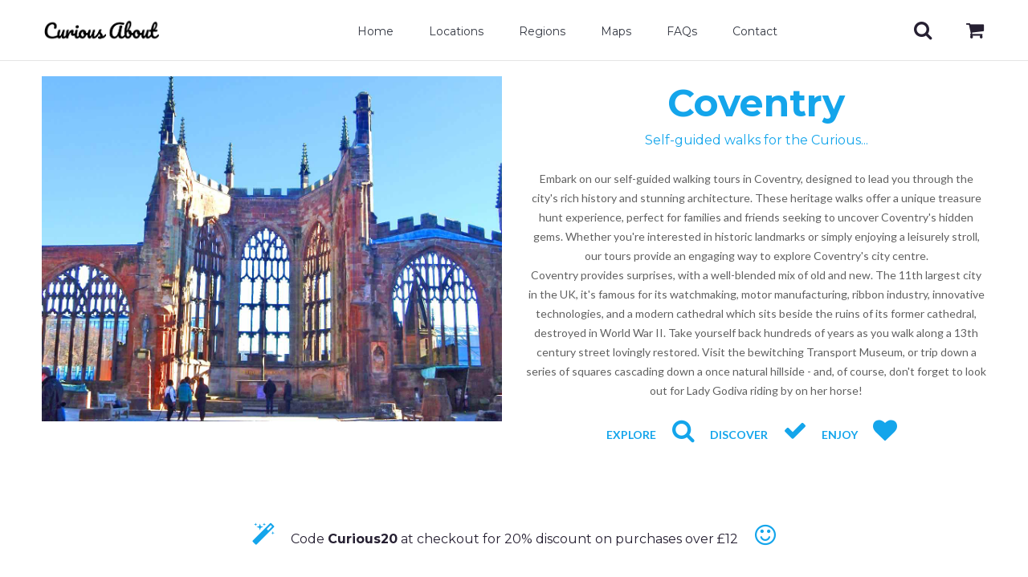

--- FILE ---
content_type: text/html
request_url: https://curiousabout.co.uk/coventry.html
body_size: 10606
content:
<!DOCTYPE html>
<html class="wide wow-animation" lang="en">
  <head>
    <!--Site Title-->
    <title>Coventry Heritage Walks – Fun Clues for Families | Curious About</title>
    <meta name="description" content="Plan your Coventry adventure today! Self-guided Treasure Hunt with maps, historic landmarks, and hidden treasures — ideal for families and history lovers." />
    <meta charset="utf-8">
    <meta name="viewport" content="width=device-width, height=device-height, initial-scale=1.0">
    <meta http-equiv="X-UA-Compatible" content="IE=edge">
	<link rel="canonical" href="https://www.curiousabout.co.uk/coventry.html" />
    <link rel="icon" href="images/favicon.ico" type="image/x-icon">
    <link rel="stylesheet" type="text/css" href="//fonts.googleapis.com/css?family=Pacifico%7CLato:400,100,100italic,300,300italic,700,400italic,900,700italic,900italic%7CMontserrat:400,700">
    <link rel="stylesheet" href="css/bootstrap.css">
    <link rel="stylesheet" href="css/fonts.css">
    <link rel="stylesheet" href="css/style.css">
    <style>.ie-panel{display: none;background: #212121;padding: 10px 0;box-shadow: 3px 3px 5px 0 rgba(0,0,0,.3);clear: both;text-align:center;position: relative;z-index: 1;} html.ie-10 .ie-panel, html.lt-ie-10 .ie-panel {display: block;}</style>
    <script type="application/ld+json">
{
  "@context": "https://schema.org",
  "@type": "Product",
  "name": "Curious About Coventry – Self-Guided Walks",
  "description": "Discover Coventry’s beautiful architecture, rich history, and hidden corners with this self-guided walking tour from Curious About. Two fascinating routes with maps, directions, and fun clues for all ages.",
  "image": "https://www.curiousabout.co.uk/coventry/Coventry-Old-Cathedral-Hdr.jpg",
  "url": "https://www.curiousabout.co.uk/coventry.html",
  "brand": {
    "@type": "Brand",
    "name": "Curious About Walks",
    "url": "https://www.curiousabout.co.uk"
  },
  "offers": {
    "@type": "Offer",
    "url": "https://www.curiousabout.co.uk/coventry.html",
    "priceCurrency": "GBP",
    "price": "7.49",
    "availability": "https://schema.org/InStock",
	"validFrom": "2025-01-01",
    "itemCondition": "https://schema.org/NewCondition"
  },
"touristType": "Sightseeing",
  "touristProductType": "Self-guided walking tour",
  "areaServed": {
    "@type": "City",
    "name": "Coventry"
  },
  "touristDestination": {
    "@type": "TouristDestination",
    "name": "Coventry, Warwickshire, UK",
    "url": "https://www.curiousabout.co.uk/coventry.html"
  },
  "aggregateRating": {
    "@type": "AggregateRating",
    "ratingValue": "4.8",
    "reviewCount": "57"
  },
  "publisher": {
    "@type": "Organization",
    "name": "Curious About Walks",
    "url": "https://www.curiousabout.co.uk",
    "logo": "https://www.curiousabout.co.uk/images/Curious-About-Logo.png"
  }
}
</script>

<script async src="https://www.googletagmanager.com/gtag/js?id=G-VLVLZN3XEF"></script>
<script>
  window.dataLayer = window.dataLayer || [];
  function gtag(){dataLayer.push(arguments);}
  gtag('js', new Date());

  gtag('config', 'G-VLVLZN3XEF');
</script>
  </head>
  <body>
    <div class="ie-panel"><a href="http://windows.microsoft.com/en-US/internet-explorer/"><img src="images/ie8-panel/warning_bar_0000_us.jpg" height="42" width="820" alt="You are using an outdated browser. For a faster, safer browsing experience, upgrade for free today."></a></div>
    <div class="preloader">
      <div class="preloader-body">
        <div class="cssload-container">
          <div class="cssload-speeding-wheel"></div>
        </div>
        <p>Loading...</p>
      </div>
    </div>
    <!--The Main Wrapper-->
    <div class="page">
      <!--header-->
      <header class="page-header subpage_header">
        <!--RD Navbar-->
        <div class="rd-navbar-wrap rd-navbar-wrap-absolute">
          <nav class="rd-navbar top-panel-none-items" data-layout="rd-navbar-fixed" data-sm-layout="rd-navbar-fixed" data-md-layout="rd-navbar-fixed" data-md-device-layout="rd-navbar-fixed" data-lg-layout="rd-navbar-fixed" data-lg-device-layout="rd-navbar-fixed" data-xl-layout="rd-navbar-static" data-xl-device-layout="rd-navbar-static" data-lg-stick-up-offset="46px" data-xl-stick-up-offset="46px" data-xxl-stick-up-offset="46px" data-lg-stick-up="true" data-xl-stick-up="true" data-xxl-stick-up="true">
            <div class="rd-navbar-top-panel">
              <div class="rd-navbar-inner">
                <button class="rd-navbar-collapse-toggle" data-rd-navbar-toggle=".list-inline, .fa-envelope, .fa-phone, .fa-shopping-cart"><span></span></button><a class="fa-envelope" href="mailto:#">info@curious.co.uk</a><a class="fa-phone" href="tel:#">+44 115 598-89-75</a>
                <ul class="list-inline pull-right">
                  <li><a class="fa-facebook" href="#"></a></li>
                  <li><a class="fa-pinterest-p" href="#"></a></li>
                  <li><a class="fa-twitter" href="#"></a></li>
                  <li><a class="fa-google-plus" href="#"></a></li>
                  <li><a class="fa-instagram" href="#"></a></li>
                </ul>
              </div>
            </div>
            <div class="rd-navbar-inner">
              <!--RD Navbar Panel-->
              <div class="rd-navbar-panel">
                <!--RD Navbar Toggle-->
                <button class="rd-navbar-toggle" data-rd-navbar-toggle=".rd-navbar"><span></span></button>
                <!--RD Navbar Brand-->
                <div class="rd-navbar-brand">
                  <!--Brand--><a class="brand" href="index.html"><img class="brand-logo-dark" src="images/CA-Logo13.png" alt="Curious About Logo" width="155" height="35"/><img class="brand-logo-light" src="images/CA-Logo12.png" alt="Curious About Logo" width="180" height="30"/></a>
                </div>
              </div>
              <div class="rd-navbar-nav-wrap"><a href="https://transactions.sendowl.com/cart?merchant_id=35561" class="fa-shopping-cart" title="View Shopping Cart" rel="nofollow"></a><script type="text/javascript" src="https://transactions.sendowl.com/assets/sendowl.js" ></script>
                <!--RD Navbar Search-->
                <!--<div class="rd-navbar-search">
                  <form action="search.php" method="GET" class="rd-navbar-search-form">
                    <label class="rd-navbar-search-form-input">
                      <input type="text" name="s" placeholder="Search.." autocomplete="off">
                    </label>
                    <button class="rd-navbar-search-form-submit" type="submit"></button>
                  </form><span class="rd-navbar-live-search-results"></span>
                  <button data-rd-navbar-toggle=".rd-navbar-search, .rd-navbar-live-search-results" class="rd-navbar-search-toggle"></button>
                </div>-->
                <!--END RD Navbar Search-->
              <!--<div class="rd-navbar-nav-wrap"><a class="fa-shopping-cart" href="shopping-cart.html"></a>-->
                <!--RD Navbar Search-->
                <div class="rd-navbar-search">
                  <form class="rd-search rd-navbar-search-form" action="search-results.html" data-search-live="rd-search-results-live" method="GET">
                    <label class="rd-navbar-search-form-input">
                      <input type="text" name="s" placeholder="Search.." autocomplete="off">
                    </label>
                    <button class="rd-navbar-search-form-submit" type="submit"></button>
                    <div class="rd-search-results-live" id="rd-search-results-live"></div>
                  </form>
                  <button class="rd-navbar-search-toggle" data-rd-navbar-toggle=".rd-navbar-search, .rd-navbar-live-search-results"></button>
                </div>
<!--RD Navbar Nav-->
                <ul class="rd-navbar-nav text-center">
                  <li class="rd-nav-item"><a class="rd-nav-link" href="index.html">Home</a>
                  </li>
                  <li class="rd-nav-item"><a class="rd-nav-link" href="#">Locations</a>
                    <ul class="rd-menu rd-navbar-megamenu text-left">
                      <li class="rd-megamenu-item">
                        <!--<h6 class="rd-megamenu-title">Pages</h6>-->
                        <ul class="rd-megamenu-list">
                          
                          <li class="rd-megamenu-list-item"><a class="rd-megamenu-list-link" href="aberdeen.html">Aberdeen</a></li>
                          <li class="rd-megamenu-list-item"><a class="rd-megamenu-list-link" href="aberystwyth.html">Aberystwyth</a></li>
                          <li class="rd-megamenu-list-item"><a class="rd-megamenu-list-link" href="bathspa.html">Bath Spa</a></li>
                          <li class="rd-megamenu-list-item"><a class="rd-megamenu-list-link" href="birmingham.html">Birmingham</a></li>
                          <li class="rd-megamenu-list-item"><a class="rd-megamenu-list-link" href="bournemouth.html">Bournemouth</a></li>
                          <li class="rd-megamenu-list-item"><a class="rd-megamenu-list-link" href="brighton.html">Brighton</a></li>
                          <li class="rd-megamenu-list-item"><a class="rd-megamenu-list-link" href="bristol.html">Bristol</a></li>
                          <li class="rd-megamenu-list-item"><a class="rd-megamenu-list-link" href="cambridge.html">Cambridge</a></li>
                          <li class="rd-megamenu-list-item"><a class="rd-megamenu-list-link" href="canterbury.html">Canterbury</a></li>
                          <li class="rd-megamenu-list-item"><a class="rd-megamenu-list-link" href="cardiff.html">Cardiff</a></li>
                          <li class="rd-megamenu-list-item"><a class="rd-megamenu-list-link" href="carlisle.html">Carlisle</a></li>
                          <li class="rd-megamenu-list-item"><a class="rd-megamenu-list-link" href="cheltenham.html">Cheltenham</a></li>
                          <li class="rd-megamenu-list-item"><a class="rd-megamenu-list-link" href="chester.html">Chester</a></li>
                        </ul>
                      </li>
                      <li class="rd-megamenu-item">
                        
                        <ul class="rd-megamenu-list">
                          <li class="rd-megamenu-list-item"><a class="rd-megamenu-list-link" href="chichester.html">Chichester</a></li>
                          <li class="rd-megamenu-list-item"><a class="rd-megamenu-list-link" href="cirencester.html">Cirencester</a></li>
                          <li class="rd-megamenu-list-item"><a class="rd-megamenu-list-link" href="colchester.html">Colchester</a></li>
                          <li class="rd-megamenu-list-item"><a class="rd-megamenu-list-link" href="conwy.html">Conwy</a></li>
                          <li class="rd-megamenu-list-item"><a class="rd-megamenu-list-link" href="coventry.html">Coventry</a></li>
                          <li class="rd-megamenu-list-item"><a class="rd-megamenu-list-link" href="derby.html">Derby</a></li>
                          <li class="rd-megamenu-list-item"><a class="rd-megamenu-list-link" href="durham.html">Durham</a></li>
                          <li class="rd-megamenu-list-item"><a class="rd-megamenu-list-link" href="edinburgh.html">Edinburgh</a></li>
                          <li class="rd-megamenu-list-item"><a class="rd-megamenu-list-link" href="ely.html">Ely</a></li>
                          <li class="rd-megamenu-list-item"><a class="rd-megamenu-list-link" href="exeter.html">Exeter</a></li>
                          <li class="rd-megamenu-list-item"><a class="rd-megamenu-list-link" href="glasgow.html">Glasgow</a></li>
                          <li class="rd-megamenu-list-item"><a class="rd-megamenu-list-link" href="gloucester.html">Gloucester</a></li>
                          <li class="rd-megamenu-list-item"><a class="rd-megamenu-list-link" href="guildford.html">Guildford</a></li>
                        </ul>
                      </li>
                      <li class="rd-megamenu-item">
                        <!--<h6 class="rd-megamenu-title">Layouts</h6>-->
                        <ul class="rd-megamenu-list">
                          <li class="rd-megamenu-list-item"><a class="rd-megamenu-list-link" href="harrogate.html">Harrogate</a></li>
                          <li class="rd-megamenu-list-item"><a class="rd-megamenu-list-link" href="hastings.html">Hastings</a></li>
                          <li class="rd-megamenu-list-item"><a class="rd-megamenu-list-link" href="henleyonthames.html">Henley-On-Thames</a></li>
                          <li class="rd-megamenu-list-item"><a class="rd-megamenu-list-link" href="hereford.html">Hereford</a></li>
                          <li class="rd-megamenu-list-item"><a class="rd-megamenu-list-link" href="hull.html">Hull</a></li>
                          <li class="rd-megamenu-list-item"><a class="rd-megamenu-list-link" href="ipswich.html">Ipswich</a></li>
                          <li class="rd-megamenu-list-item"><a class="rd-megamenu-list-link" href="kendal.html">Kendal</a></li>
                          <li class="rd-megamenu-list-item"><a class="rd-megamenu-list-link" href="kingslynn.html">King's Lynn</a></li>
                          <li class="rd-megamenu-list-item"><a class="rd-megamenu-list-link" href="lancaster.html">Lancaster</a></li>
                          <li class="rd-megamenu-list-item"><a class="rd-megamenu-list-link" href="leamingtonspa.html">Leamington Spa</a></li>
                          <li class="rd-megamenu-list-item"><a class="rd-megamenu-list-link" href="leeds.html">Leeds</a></li>
                          <li class="rd-megamenu-list-item"><a class="rd-megamenu-list-link" href="leicester.html">Leicester</a></li>
                          <li class="rd-megamenu-list-item"><a class="rd-megamenu-list-link" href="lichfield.html">Lichfield</a></li>
                          <li class="rd-megamenu-list-item"><a class="rd-megamenu-list-link" href="lincoln.html">Lincoln</a></li>
                        </ul>
                      </li>
                      <li class="rd-megamenu-item">
                        <!--<h6 class="rd-megamenu-title">E-commerce</h6>-->
                        <ul class="rd-megamenu-list">
                          <li class="rd-megamenu-list-item"><a class="rd-megamenu-list-link" href="liverpool.html">Liverpool</a></li>
                          <li class="rd-megamenu-list-item"><a class="rd-megamenu-list-link" href="liverpool2.html">Liverpool 2</a></li>
                          <li class="rd-megamenu-list-item"><a class="rd-megamenu-list-link" href="llandudno.html">Llandudno</a></li>
                          <li class="rd-megamenu-list-item"><a class="rd-megamenu-list-link" href="londoncoventgarden.html">London Covent Garden</a></li>
                          <li class="rd-megamenu-list-item"><a class="rd-megamenu-list-link" href="londonmayfair.html">London Mayfair</a></li>
                          <li class="rd-megamenu-list-item"><a class="rd-megamenu-list-link" href="londonsoho.html">London Soho</a></li>
                          <li class="rd-megamenu-list-item"><a class="rd-megamenu-list-link" href="londonstpauls.html">London St Paul's</a></li>
                          <li class="rd-megamenu-list-item"><a class="rd-megamenu-list-link" href="londontrafalgarsquare.html">London Trafalgar Sq.</a></li>
                          <li class="rd-megamenu-list-item"><a class="rd-megamenu-list-link" href="lymeregis.html">Lyme Regis</a></li>
                          <li class="rd-megamenu-list-item"><a class="rd-megamenu-list-link" href="manchester.html">Manchester</a></li>
                          <li class="rd-megamenu-list-item"><a class="rd-megamenu-list-link" href="marlow.html">Marlow</a></li>
                          <li class="rd-megamenu-list-item"><a class="rd-megamenu-list-link" href="matlocks.html">Matlocks</a></li>
                          <li class="rd-megamenu-list-item"><a class="rd-megamenu-list-link" href="newarkontrent.html">Newark-On-Trent</a></li>
                          <li class="rd-megamenu-list-item"><a class="rd-megamenu-list-link" href="newcastleupontyne.html">Newcastle-Upon-Tyne</a></li>
                        </ul>
                      </li>
                      <li class="rd-megamenu-item">
                        <!--<h6 class="rd-megamenu-title">E-commerce</h6>-->
                        <ul class="rd-megamenu-list">
                          <li class="rd-megamenu-list-item"><a class="rd-megamenu-list-link" href="norwich.html">Norwich</a></li>
                          <li class="rd-megamenu-list-item"><a class="rd-megamenu-list-link" href="nottingham.html">Nottingham</a></li>
                          <li class="rd-megamenu-list-item"><a class="rd-megamenu-list-link" href="oakhamuppingham.html">Oakham/Uppingham</a></li>
                          <li class="rd-megamenu-list-item"><a class="rd-megamenu-list-link" href="oxford.html">Oxford</a></li>
                          <li class="rd-megamenu-list-item"><a class="rd-megamenu-list-link" href="oxford2.html">Oxford 2</a></li>
                          <li class="rd-megamenu-list-item"><a class="rd-megamenu-list-link" href="plymouth.html">Plymouth</a></li>
                          <li class="rd-megamenu-list-item"><a class="rd-megamenu-list-link" href="portsmouth.html">Portsmouth</a></li>
                          <li class="rd-megamenu-list-item"><a class="rd-megamenu-list-link" href="reading.html">Reading</a></li>
                          <li class="rd-megamenu-list-item"><a class="rd-megamenu-list-link" href="ripon.html">Ripon</a></li>
                          <li class="rd-megamenu-list-item"><a class="rd-megamenu-list-link" href="rochester.html">Rochester</a></li>
                          <li class="rd-megamenu-list-item"><a class="rd-megamenu-list-link" href="salisbury.html">Salisbury</a></li>
                          <li class="rd-megamenu-list-item"><a class="rd-megamenu-list-link" href="scarborough.html">Scarborough</a></li>
                          <li class="rd-megamenu-list-item"><a class="rd-megamenu-list-link" href="sheffield.html">Sheffield</a></li>
                          <li class="rd-megamenu-list-item"><a class="rd-megamenu-list-link" href="shrewsbury.html">Shrewsbury</a></li>
                          
                        </ul>
                      </li>
                      <li class="rd-megamenu-item">
                        <!--<h6 class="rd-megamenu-title">E-commerce</h6>-->
                        <ul class="rd-megamenu-list">
                          <li class="rd-megamenu-list-item"><a class="rd-megamenu-list-link" href="southampton.html">Southampton</a></li>
                          <li class="rd-megamenu-list-item"><a class="rd-megamenu-list-link" href="southwell.html">Southwell</a></li>
                          <li class="rd-megamenu-list-item"><a class="rd-megamenu-list-link" href="stalbans.html">St Albans</a></li>
                          <li class="rd-megamenu-list-item"><a class="rd-megamenu-list-link" href="stamford.html">Stamford</a></li>
                          <li class="rd-megamenu-list-item"><a class="rd-megamenu-list-link" href="stratforduponavon.html">Stratford-Upon-Avon</a></li>
                          <li class="rd-megamenu-list-item"><a class="rd-megamenu-list-link" href="swansea.html">Swansea</a></li>
                          <li class="rd-megamenu-list-item"><a class="rd-megamenu-list-link" href="warwick.html">Warwick</a></li>
                          <li class="rd-megamenu-list-item"><a class="rd-megamenu-list-link" href="wells.html">Wells</a></li>
                          <li class="rd-megamenu-list-item"><a class="rd-megamenu-list-link" href="whitby.html">Whitby</a></li>
                          <li class="rd-megamenu-list-item"><a class="rd-megamenu-list-link" href="winchester.html">Winchester</a></li>
                          <li class="rd-megamenu-list-item"><a class="rd-megamenu-list-link" href="windsor.html">Windsor</a></li>
                          <li class="rd-megamenu-list-item"><a class="rd-megamenu-list-link" href="worcester.html">Worcester</a></li>
                          <li class="rd-megamenu-list-item"><a class="rd-megamenu-list-link" href="york.html">York</a></li>
                          <li class="rd-megamenu-list-item"><a class="rd-megamenu-list-link" href="york2.html">York 2</a></li>
                        </ul>
                      </li>
                    </ul>
                  </li>
                  <li class="rd-nav-item"><a class="rd-nav-link" href="#">Regions</a>
                    <ul class="rd-menu rd-navbar-megamenu text-left">
                      <li class="rd-megamenu-item">
                        <!--<h6 class="rd-megamenu-title">London</h6>-->
                        <p class="rd-megamenu-title">London</p>
                        <ul class="rd-megamenu-list">
                          
                          <li class="rd-megamenu-list-item"><a class="rd-megamenu-list-link" href="londoncoventgarden.html">Covent Garden</a></li>
                          <li class="rd-megamenu-list-item"><a class="rd-megamenu-list-link" href="londonmayfair.html">Mayfair</a></li>
                          <li class="rd-megamenu-list-item"><a class="rd-megamenu-list-link" href="londonsoho.html">Soho</a></li>
                          <li class="rd-megamenu-list-item"><a class="rd-megamenu-list-link" href="londonstpauls.html">St Paul's</a></li>
                          <li class="rd-megamenu-list-item"><a class="rd-megamenu-list-link" href="londontrafalgarsquare.html">Trafalgar Square</a></li>
                          </ul>
                          <p class="rd-megamenu-title">East Midlands</p><ul class="rd-megamenu-list">
                          <li class="rd-megamenu-list-item"><a class="rd-megamenu-list-link" href="derby.html">Derby</a></li>
                          <li class="rd-megamenu-list-item"><a class="rd-megamenu-list-link" href="leicester.html">Leicester</a></li>
                          <li class="rd-megamenu-list-item"><a class="rd-megamenu-list-link" href="lincoln.html">Lincoln</a></li>
                          <li class="rd-megamenu-list-item"><a class="rd-megamenu-list-link" href="matlocks.html">Matlocks</a></li>
                          <li class="rd-megamenu-list-item"><a class="rd-megamenu-list-link" href="newarkontrent.html">Newark-On-Trent</a></li>
                          <li class="rd-megamenu-list-item"><a class="rd-megamenu-list-link" href="nottingham.html">Nottingham</a></li>
                          <li class="rd-megamenu-list-item"><a class="rd-megamenu-list-link" href="oakhamuppingham.html">Oakham/Uppingham</a></li>
                          <li class="rd-megamenu-list-item"><a class="rd-megamenu-list-link" href="southwell.html">Southwell</a></li>
                          <li class="rd-megamenu-list-item"><a class="rd-megamenu-list-link" href="stamford.html">Stamford</a></li>
                        </ul>
                      </li>
                      <li class="rd-megamenu-item">
                        <p class="rd-megamenu-title">Scotland</p>
                        <ul class="rd-megamenu-list">
                          <li class="rd-megamenu-list-item"><a class="rd-megamenu-list-link" href="aberdeen.html">Aberdeen</a></li>
                          <li class="rd-megamenu-list-item"><a class="rd-megamenu-list-link" href="edinburgh.html">Edinburgh</a></li>
                          <li class="rd-megamenu-list-item"><a class="rd-megamenu-list-link" href="glasgow.html">Glasgow</a></li>
                          </ul>
                          <p class="rd-megamenu-title">Yorkshire</p><ul class="rd-megamenu-list">
                          <li class="rd-megamenu-list-item"><a class="rd-megamenu-list-link" href="harrogate.html">Harrogate</a></li>
                          <li class="rd-megamenu-list-item"><a class="rd-megamenu-list-link" href="hull.html">Hull</a></li>
                          <li class="rd-megamenu-list-item"><a class="rd-megamenu-list-link" href="leeds.html">Leeds</a></li>
                          <li class="rd-megamenu-list-item"><a class="rd-megamenu-list-link" href="ripon.html">Ripon</a></li>
                          <li class="rd-megamenu-list-item"><a class="rd-megamenu-list-link" href="scarborough.html">Scarborough</a></li>
                          <li class="rd-megamenu-list-item"><a class="rd-megamenu-list-link" href="sheffield.html">Sheffield</a></li>
                          <li class="rd-megamenu-list-item"><a class="rd-megamenu-list-link" href="whitby.html">Whitby</a></li>
                          <li class="rd-megamenu-list-item"><a class="rd-megamenu-list-link" href="york.html">York</a></li>
                          <li class="rd-megamenu-list-item"><a class="rd-megamenu-list-link" href="york2.html">York 2</a></li>
                          <!--<li class="rd-megamenu-list-item"><a class="rd-megamenu-list-link" href="guildford.html">Guildford</a></li>-->
                        </ul>
                      </li>
                      <li class="rd-megamenu-item">
                        <p class="rd-megamenu-title">North-West</p>
                        <ul class="rd-megamenu-list">
                          <li class="rd-megamenu-list-item"><a class="rd-megamenu-list-link" href="carlisle.html">Carlisle</a></li>
                          <li class="rd-megamenu-list-item"><a class="rd-megamenu-list-link" href="chester.html">Chester</a></li>
                          <li class="rd-megamenu-list-item"><a class="rd-megamenu-list-link" href="kendal.html">Kendal</a></li>
                          <li class="rd-megamenu-list-item"><a class="rd-megamenu-list-link" href="lancaster.html">Lancaster</a></li>
                          <li class="rd-megamenu-list-item"><a class="rd-megamenu-list-link" href="liverpool.html">Liverpool</a></li>
                          <li class="rd-megamenu-list-item"><a class="rd-megamenu-list-link" href="liverpool2.html">Liverpool 2</a></li>
                          <li class="rd-megamenu-list-item"><a class="rd-megamenu-list-link" href="manchester.html">Manchester</a></li>
                          </ul>
                          <p class="rd-megamenu-title">East of England</p><ul class="rd-megamenu-list">
                          <li class="rd-megamenu-list-item"><a class="rd-megamenu-list-link" href="cambridge.html">Cambridge</a></li>
                          <li class="rd-megamenu-list-item"><a class="rd-megamenu-list-link" href="colchester.html">Colchester</a></li>
                          <li class="rd-megamenu-list-item"><a class="rd-megamenu-list-link" href="ely.html">Ely</a></li>
                          <li class="rd-megamenu-list-item"><a class="rd-megamenu-list-link" href="ipswich.html">Ipswich</a></li>
                          <li class="rd-megamenu-list-item"><a class="rd-megamenu-list-link" href="kingslynn.html">King's Lynn</a></li>
                          <li class="rd-megamenu-list-item"><a class="rd-megamenu-list-link" href="norwich.html">Norwich</a></li>
                          <li class="rd-megamenu-list-item"><a class="rd-megamenu-list-link" href="stalbans.html">St Albans</a></li>
                        </ul>
                      </li>
                      <li class="rd-megamenu-item">
                        <p class="rd-megamenu-title">North-East</p>
                        <ul class="rd-megamenu-list">
                          <li class="rd-megamenu-list-item"><a class="rd-megamenu-list-link" href="durham.html">Durham</a></li>
                          <li class="rd-megamenu-list-item"><a class="rd-megamenu-list-link" href="newcastleupontyne.html">Newcastle-Upon-Tyne</a></li>
                          </ul>
                          <p class="rd-megamenu-title">South-West</p><ul class="rd-megamenu-list">
                          <li class="rd-megamenu-list-item"><a class="rd-megamenu-list-link" href="bathspa.html">Bath Spa</a></li>
                          <li class="rd-megamenu-list-item"><a class="rd-megamenu-list-link" href="bournemouth.html">Bournemouth</a></li>
                          <li class="rd-megamenu-list-item"><a class="rd-megamenu-list-link" href="bristol.html">Bristol</a></li>
                          <li class="rd-megamenu-list-item"><a class="rd-megamenu-list-link" href="cheltenham.html">Cheltenham</a></li>
                          <li class="rd-megamenu-list-item"><a class="rd-megamenu-list-link" href="cirencester.html">Cirencester</a></li>
                          <li class="rd-megamenu-list-item"><a class="rd-megamenu-list-link" href="exeter.html">Exeter</a></li>
                          <li class="rd-megamenu-list-item"><a class="rd-megamenu-list-link" href="gloucester.html">Gloucester</a></li>
                          <li class="rd-megamenu-list-item"><a class="rd-megamenu-list-link" href="lymeregis.html">Lyme Regis</a></li>
                          <li class="rd-megamenu-list-item"><a class="rd-megamenu-list-link" href="plymouth.html">Plymouth</a></li>
                          <li class="rd-megamenu-list-item"><a class="rd-megamenu-list-link" href="salisbury.html">Salisbury</a></li>
                          <li class="rd-megamenu-list-item"><a class="rd-megamenu-list-link" href="wells.html">Wells</a></li>
                          
                        </ul>
                      </li>
                      <li class="rd-megamenu-item">
                        <p class="rd-megamenu-title">South-East</p>
                        <ul class="rd-megamenu-list">
                          <li class="rd-megamenu-list-item"><a class="rd-megamenu-list-link" href="brighton.html">Brighton</a></li>
                          <li class="rd-megamenu-list-item"><a class="rd-megamenu-list-link" href="canterbury.html">Canterbury</a></li>
                          <li class="rd-megamenu-list-item"><a class="rd-megamenu-list-link" href="chichester.html">Chichester</a></li>
                          <li class="rd-megamenu-list-item"><a class="rd-megamenu-list-link" href="guildford.html">Guildford</a></li>
                          <li class="rd-megamenu-list-item"><a class="rd-megamenu-list-link" href="hastings.html">Hastings</a></li>
                          <li class="rd-megamenu-list-item"><a class="rd-megamenu-list-link" href="henleyonthames.html">Henley-on-Thames</a></li>
                          <li class="rd-megamenu-list-item"><a class="rd-megamenu-list-link" href="marlow.html">Marlow</a></li>
                          <li class="rd-megamenu-list-item"><a class="rd-megamenu-list-link" href="oxford.html">Oxford</a></li>
                          <li class="rd-megamenu-list-item"><a class="rd-megamenu-list-link" href="oxford2.html">Oxford 2</a></li>
                          <li class="rd-megamenu-list-item"><a class="rd-megamenu-list-link" href="portsmouth.html">Portsmouth</a></li>
                          <li class="rd-megamenu-list-item"><a class="rd-megamenu-list-link" href="reading.html">Reading</a></li>
                          <li class="rd-megamenu-list-item"><a class="rd-megamenu-list-link" href="rochester.html">Rochester</a></li>
                          <li class="rd-megamenu-list-item"><a class="rd-megamenu-list-link" href="southampton.html">Southampton</a></li>
                          <li class="rd-megamenu-list-item"><a class="rd-megamenu-list-link" href="winchester.html">Winchester</a></li>
                          <li class="rd-megamenu-list-item"><a class="rd-megamenu-list-link" href="windsor.html">Windsor</a></li>
                        </ul>
                      </li>
                      <li class="rd-megamenu-item">
                        <p class="rd-megamenu-title">Wales</p>
                        <ul class="rd-megamenu-list">
                          <li class="rd-megamenu-list-item"><a class="rd-megamenu-list-link" href="aberystwyth.html">Aberystwyth</a></li>
                          <li class="rd-megamenu-list-item"><a class="rd-megamenu-list-link" href="cardiff.html">Cardiff</a></li>
                          <li class="rd-megamenu-list-item"><a class="rd-megamenu-list-link" href="conwy.html">Conwy</a></li>
                          <li class="rd-megamenu-list-item"><a class="rd-megamenu-list-link" href="llandudno.html">Llandudno</a></li>
                          <li class="rd-megamenu-list-item"><a class="rd-megamenu-list-link" href="swansea.html">Swansea</a></li>
                          </ul>
                          <p class="rd-megamenu-title">West Midlands</p><ul class="rd-megamenu-list">
                          
                          <li class="rd-megamenu-list-item"><a class="rd-megamenu-list-link" href="birmingham.html">Birmingham</a></li>
                          <li class="rd-megamenu-list-item"><a class="rd-megamenu-list-link" href="coventry.html">Coventry</a></li>
                          <li class="rd-megamenu-list-item"><a class="rd-megamenu-list-link" href="hereford.html">Hereford</a></li>
                          <li class="rd-megamenu-list-item"><a class="rd-megamenu-list-link" href="leamingtonspa.html">Leamington Spa</a></li>
                          <li class="rd-megamenu-list-item"><a class="rd-megamenu-list-link" href="lichfield.html">Lichfield</a></li>
                          <li class="rd-megamenu-list-item"><a class="rd-megamenu-list-link" href="shrewsbury.html">Shrewsbury</a></li>
                          <li class="rd-megamenu-list-item"><a class="rd-megamenu-list-link" href="stratforduponavon.html">Stratford-Upon-Avon</a></li>
                          <li class="rd-megamenu-list-item"><a class="rd-megamenu-list-link" href="warwick.html">Warwick</a></li>
                          <li class="rd-megamenu-list-item"><a class="rd-megamenu-list-link" href="worcester.html">Worcester</a></li>
                        </ul>
                      </li>
                    </ul>
                  </li>
                  <li class="rd-nav-item"><a class="rd-nav-link" href="#">Maps</a>
                    <ul class="rd-menu rd-navbar-dropdown text-left">
                      <li class="rd-dropdown-item"><a class="rd-dropdown-link" href="eastmidlandsmap.html">East Midlands</a>
                      </li>
                      <li class="rd-dropdown-item"><a class="rd-dropdown-link" href="eastofenglandmap.html">East Of England</a>
                      </li>
                      <li class="rd-dropdown-item"><a class="rd-dropdown-link" href="londonmap.html">London</a>
                      </li>
                      <li class="rd-dropdown-item"><a class="rd-dropdown-link" href="northeastenglandmap.html">North-East England</a>
                      </li>
                      <li class="rd-dropdown-item"><a class="rd-dropdown-link" href="northwestenglandmap.html">North-West England</a>
                      </li>
                      <li class="rd-dropdown-item"><a class="rd-dropdown-link" href="scotlandmap.html">Scotland</a>
                      </li>
                      <li class="rd-dropdown-item"><a class="rd-dropdown-link" href="southeastenglandmap.html">South-East England</a>
                      </li>
                      <li class="rd-dropdown-item"><a class="rd-dropdown-link" href="southwestenglandmap.html">South-West England</a>
                      </li>
                      <li class="rd-dropdown-item"><a class="rd-dropdown-link" href="walesmap.html">Wales</a>
                      </li>
                      <li class="rd-dropdown-item"><a class="rd-dropdown-link" href="westmidlandsmap.html">West Midlands</a>
                      </li>
                      <li class="rd-dropdown-item"><a class="rd-dropdown-link" href="yorkshiremap.html">Yorkshire</a>
                      </li>
                      <li class="rd-dropdown-item"><a class="rd-dropdown-link" href="ukmap.html">United Kingdom</a>
                      </li>
                    </ul>
                  </li>
                  <li class="rd-nav-item"><a class="rd-nav-link" href="faqs.html">FAQs</a>
                  </li>
                  <li class="rd-nav-item"><a class="rd-nav-link" href="contact.html">Contact</a>
                  </li>
                  
                </ul>
              </div>
            </div>
          </nav>
        </div>
        </header>
        
        
          
          <section class="section text-center text-lg-start margin-1">
        <div class="container"> 
          <div class="row">
            <div class="col-lg-6">
              <article class="thumbnail thumbnail-6 section-custom slow-hover">
                <div class="image-slow-wrapper"><img src="coventry/Coventry-Old-Cathedral-Hdr.jpg" alt="Old Cathedral" title="Old Cathedral"/>
                </div>
                
              </article>
            </div>
            <div class="col-lg-6">
              <article class="thumbnail thumbnail-6 section-custom slow-hover">
                <h1 class="fw-bold text-center" style="color:#14a5eb;">Coventry</h1><h6 class="text-center" style="color:#14a5eb;">Self-guided walks for the Curious...</h6><br>
              <p class="inset-md text-center">Embark on our self-guided walking tours in Coventry, designed to lead you through the city's rich history and stunning architecture. These heritage walks offer a unique treasure hunt experience, perfect for families and friends seeking to uncover Coventry's hidden gems. Whether you're interested in historic landmarks or simply enjoying a leisurely stroll, our tours provide an engaging way to explore Coventry's city centre.<br>
                Coventry provides surprises, with a well-blended mix of old and new. The 11th largest city in the UK, it's famous for its watchmaking, motor manufacturing, ribbon industry, innovative technologies, and a modern cathedral which sits beside the ruins of its former cathedral, destroyed in World War II. Take yourself back hundreds of years as you walk along a 13th century street lovingly restored. Visit the bewitching Transport Museum, or trip down a series of squares cascading down a once natural hillside - and, of course, don't forget to look out for Lady Godiva riding by on her horse!</p>
			<div class="icon-short-code">
              <div><p class="text-center"><span class="text-light-clr" data-toggle="tooltip" data-placement="top" title="the unique city of Coventry"><strong>EXPLORE</strong></span><span class="icon fa-search"></span><span class="text-light-clr" data-toggle="tooltip" data-placement="top" title="exceptional people, places &amp; events"><strong>DISCOVER</strong></span><span class="icon fa-check"></span><span class="text-light-clr" data-toggle="tooltip" data-placement="top" title="a fun &amp; social activity!"><strong>ENJOY</strong></span><span class="icon fa-heart"></span></p></div>
                
              </div>
                
              </article>
            </div>
            
          </div>
        </div>
      </section><section>
      <div class="icon-short-code">
        <div><h6 class="text-center">
        <span class="icon fa-magic"></span> Code <strong>Curious20</strong> at checkout for 20% discount on purchases over £12
        <!--<img src="images/santa.png" alt="Santa Claus" title="Santa Claus" width="50" height="50"/><strong> Code <strong>XMAS30</strong> at checkout for 30% discount on purchases over £12</strong>--><span class="icon fa-smile-o"></span>
        </h6></div></div><br>
          
        <div class="container">
          
          <div class="row row-50">
            <div class="col-lg-4">
              <div class="row row-30 row-xs-center margin-4" data-lightgallery="group">
            <div>
            <h4 class="fw-bold margin-1 text-center" style="color:#14a5eb;">The Booklet</h4>
              <article class="thumb-classic">
                <div class="swiper-container swiper-slider swiper-blog" data-swiper='{"autoplay":{"delay":3000},"effect":"fade"}'>
                  <div class="swiper-wrapper">
                    <div class="swiper-slide" data-slide-bg="images/booklet/BookletMap.jpg">
                      <div class="swiper-slide-caption"></div>
                    </div>
                    <div class="swiper-slide" data-slide-bg="images/booklet/girl.jpg">
                      <div class="swiper-slide-caption"></div>
                    </div>
                    <div class="swiper-slide" data-slide-bg="images/booklet/Mobile6.jpg">
                      <div class="swiper-slide-caption"></div>
                    </div>
                    <div class="swiper-slide" data-slide-bg="images/booklet/boy.jpg">
                      <div class="swiper-slide-caption"></div>
                    </div>
                    
                    <div class="swiper-slide" data-slide-bg="images/booklet/page2-3.jpg">
                      <div class="swiper-slide-caption"></div>
                    </div>
                    <div class="swiper-slide" data-slide-bg="images/booklet/page4-5.jpg">
                      <div class="swiper-slide-caption"></div>
                    </div>
                    <div class="swiper-slide" data-slide-bg="images/booklet/couple.jpg">
                      <div class="swiper-slide-caption"></div>
                    </div>
                  </div>
                </div>
                
              </article>
            </div>
            <h6 class="text-center">
              Download a booklet and print at home or use on your mobile, or we'll post it to you.</h6>
            
          </div>
            </div>
            <div class="col-lg-4 text-center">
              <article class="thumbnail thumbnail-4">
              <h4 class="fw-bold margin-1" style="color:#14a5eb;">Purchase Online!</h4>
              <p class="inset-md">
                Buy <strong>safely &amp; securely</strong> using <strong><a href="https://stripe.com/gb" target="_blank">STRIPE</a></strong> (inc Apple Pay) with a credit/debit card, or use <strong><a href="https://www.paypal.com/uk/webapps/mpp/paypal-safety-and-security" target="_blank">PAYPAL</a></strong><br><br>
                
                <strong>DOWNLOAD and PRINT </strong>a pdf at home right now for <strong>£7.49</strong><br>
                <a href="https://transactions.sendowl.com/products/530875/F29681D5/add_to_cart" title="Add Download to Print to Basket" rel="nofollow" class="btn btn-primary btn-xs round-small btn-icon-left"><span class="icon fa-print"></span> Add to Basket</a><script type="text/javascript" src="https://transactions.sendowl.com/assets/sendowl.js" ></script><br class="hidden-md hidden-lg"><br>
                <strong>DOWNLOAD to MOBILE </strong>a pdf for use on your phone or tablet right now for <strong>£7.49</strong><br>
                <a href="https://transactions.sendowl.com/products/593949/E364A0A1/add_to_cart" title="Add Download to Mobile to Basket" rel="nofollow" class="btn btn-primary btn-xs round-small btn-icon-left"><span class="icon fa-tablet"></span> Add to Basket</a><script type="text/javascript" src="https://transactions.sendowl.com/assets/sendowl.js" ></script><br class="hidden-md hidden-lg"><br>
                  <strong>ORDER a BOOKLET</strong> which we will print, bind and post to you for <strong>£7.99 + P&amp;P</strong><br>
                  <a href="https://transactions.sendowl.com/products/530870/F44F5A27/add_to_cart" title="Add Booklet to Basket" rel="nofollow" class="btn btn-primary btn-xs round-small btn-icon-left"><span class="icon fa-leanpub"></span> Add to Basket</a><script type="text/javascript" src="https://transactions.sendowl.com/assets/sendowl.js" ></script><br class="hidden-md hidden-lg">
                
                
                
              </p>
              </article>
            </div>
            <div class="col-lg-4 col-lg-offset-1 inset-md sidebar">
              <!--<article class="thumbnail thumbnail-4">--><h4 class="text-center" style="color:#14a5eb;"><strong>Closest Curious Walks</strong></h4>
                 <!--<div class="img-box"><a href="#"><img src="images/sidebar-8.jpg" alt=""/></a><a href="#"><img src="images/sidebar-8.jpg" alt=""/></a><a href="#"><img src="images/sidebar-8.jpg" alt=""/></a><a href="#"><img src="images/sidebar-8.jpg" alt=""/></a></div>-->
              <div class="img-box"><a href="leamingtonspa.html"><img src="coventry/CoventryLeamingtonSpa.jpg" alt="Coventry to Leamington Spa" title="Coventry to Leamington Spa"></a><a href="warwick.html"><img src="coventry/CoventryWarwick.jpg" alt="Coventry to Warwick" title="Coventry to Warwick"></a><a href="stratforduponavon.html"><img src="coventry/CoventryStratford.jpg" alt="Coventry to Stratford-Upon-Avon" title="Coventry to Stratford-Upon-Avon"></a><a href="birmingham.html"><img src="coventry/CoventryBirmingham.jpg" alt="Coventry to Birmingham" title="Coventry to Birmingham"></a><a href="leicester.html"><img src="coventry/CoventryLeicester.jpg" alt="Coventry to Leicester" title="Coventry to Leicester"></a><a href="lichfield.html"><img src="coventry/CoventryLeicester.jpg" alt="Coventry to Leicester" title="Coventry to Leicester"></a></div>
              <!--</article>-->
            </div>
          </div>
        </div>
      <!--</section>--><hr>
          
      <!--<section class="section section-sm inset-bottom-2">-->
      <!--<section class="section-sm text-center text-lg-start section-collapse">-->
        <div class="container">
          <h4 style="color:#14a5eb;" class="text-center fw-bold">Curious About... Coventry</h4>
          <div class="justify-content-center">
            <div class="col-12">
              <!-- Bootstrap collapse-->
              <div class="accordion-group-custom accordion-group-corporate" id="accordion1" role="tablist" aria-multiselectable="false">
                <!-- Bootstrap card-->
                <article class="accordion-custom accordion-custom-corporate">
                  <div class="accordion-custom-header" id="accordion1Heading1" role="tab">
                    <div class="accordion-custom-title"><a class="collapsed" role="button" data-bs-toggle="collapse" data-bs-parent="#accordion1" href="#accordion1Collapse1" aria-controls="accordion1Collapse1">What's it all About?
                        <div class="accordion-custom-arrow"></div></a>
                    </div>
                  </div>
                  <div class="collapse" id="accordion1Collapse1" data-bs-parent="#accordion1" role="tabpanel" aria-labelledby="accordion1Heading1">
                    <div class="accordion-custom-body">
                      <ul class="marked-list max-width-xs"><p>
                  
                  <li>An exploration of Coventry's city centre with <strong>two self-guided heritage walks</strong> with an optional treasure hunt. Completing the treasure hunt keeps everyone actively engaged, and urges you to look up, down and every which-way - so you won't miss out on any of the city's treasures.<br>Explore, Discover, and Enjoy!</li>
                  <li>Most clues are chosen for their historical value, so you'll learn about the diverse culture, significant people and extraordinary events which have influenced Coventry in becoming what it is today.</li>
                  <li>This is an outdoor, unsupervised activity - so you can go at a pace which suits you, whilst keeping you healthy!</li>
                  <li>A Curious About walk is a fun and social activity for all the family and friends. Different people can take on different roles - follow the map, identify picture clues, read directions, etc - it's ideal for children from the age of 6, and if you can walk/wheelchair it, you're young enough!</li>
                  <li>The two walks have been designed so that the second one follows on from where the first one ends. Do both, or have a breather and do the second one another day! They both start and finish in the heart of the city - so buses, trains and car parks are easily available to get you there and back.</li>
                  <!--<li>One booklet is suitable for up to 4 people, and is available to instantly download on purchase for printing at home or for using immediately on your mobile device, or we can print it for you and send it using 1st class Royal Mail.</li></p>-->
                  
                </ul>
                    </div>
                  </div>
                </article>
                <!-- Bootstrap card-->
                <article class="accordion-custom accordion-custom-corporate">
                  <div class="accordion-custom-header" id="accordion1Heading2" role="tab">
                    <div class="accordion-custom-title"><a class="collapsed" role="button" data-bs-toggle="collapse" data-bs-parent="#accordion1" href="#accordion1Collapse2" aria-controls="accordion1Collapse2">Description of the Two Walks
                        <div class="accordion-custom-arrow"></div></a>
                    </div>
                  </div>
                  <div class="collapse" id="accordion1Collapse2" data-bs-parent="#accordion1" role="tabpanel" aria-labelledby="accordion1Heading2">
                    <div class="accordion-custom-body">
                      <!--<h5>Two walks are included in the booklet, the 2nd starts where the first finishes.</h5>-->
                  
    <div class="icon-short-code"><span class="icon fa-coffee" alt="Caf&eacute;s" title="Caf&eacute;s"></span><span class="icon fa-cutlery" alt="Restaurants" title="Restaurants"></span><span class="icon fa-beer" alt="Pubs & Bars" title="Pubs & Bars"></span><span class="icon fa-shopping-bag" alt="Shops" title="Shops"></span><span class="icon fa-bell" alt="Cathedral & Churches" title="Cathedral & Churches"></span><span class="icon fa-university" alt="Museums" title="Museums"></span><span class="icon fa-leaf" alt="Gardens" title="Gardens"></span>
    <p><strong>1. Canal Basin to Cathedrals - 1.5 miles / 2.4 kms</strong><br>
      From Coventry’s canal basin, with 250 years of history to tell, you are quickly immersed in modern architecture and medieval history, before arriving at a large statue of Lady Godiva! Now you’re back into olde-worlde Coventry, with cobbled streets and plaques commemorating its history in all directions. At the end are two of Coventry’s cathedrals – one razed in 1940, and the modern cathedral built in its wake.<br>
        <!--<span class="icon fa-play" alt="Start" title="Start"></span>Ely Castle
                  <span class="icon fa-stop" alt="Finish" title="Finish"></span>Calton Hill &nbsp;-->
                  <span class="icon fa-hourglass-half" alt="Approx Time" title="Approx Time"></span>1.5 hours<span class="icon fa-wheelchair" alt="Wheelchair Access OK, but diversion maybe needed" title="Wheelchair Access OK, but small diversion maybe needed"></span>OK, but small diversion maybe needed<br><br>
                  <!--</blockquote>-->
      <strong>2. Cathedral to Gardens - 1 mile / 1.6 kms</strong><br>
      Starting at its second cathedral you will experience more of Coventry’s delightful architecture and fascinating history before visiting its first cathedral, restored Cloisters, and a modern waterfall. Discover the world-renowned Transport Museum and a unique Time Zone clock, before finishing your journey of discovery in more peaceful climes at the delightful gardens of the late Lady Herbert – a ‘flowery oasis in central Coventry’.<br />
        
                  <span class="icon fa-hourglass-half" alt="Approx Time" title="Approx Time"></span>1 hour<span class="icon fa-wheelchair" alt="Wheelchair Access OK, but small diversion maybe needed" title="Wheelchair Access OK, but small diversion maybe needed"></span>OK, but small diversion maybe needed
      </p>
      </div></div>
                    </div>
                  </article>
                
                <!-- Bootstrap card-->
                <article class="accordion-custom accordion-custom-corporate">
                  <div class="accordion-custom-header" id="accordion1Heading3" role="tab">
                    <div class="accordion-custom-title"><a class="collapsed" role="button" data-bs-toggle="collapse" data-bs-parent="#accordion1" href="#accordion1Collapse3" aria-controls="accordion1Collapse3">What do I Get?
                        <div class="accordion-custom-arrow"></div></a>
                    </div>
                  </div>
                  <div class="collapse" id="accordion1Collapse3" data-bs-parent="#accordion1" role="tabpanel" aria-labelledby="accordion1Heading3">
                    <div class="accordion-custom-body">
                      <p class="inset-sm"><strong>Each booklet</strong> has a page dedicated to the history of the city and 2 pages summarising each walk with suggestions on what to visit along the way. Walk 1 has 21 clues & walk 2 has 14 - both with detailed directions to follow. There are interesting stories about important people, places & events along the way; detailed instructions on how to find a clue if you're stuck; and a comprehensive map with the routes marked on.<br>
              Buy a booklet by clicking on the Add to Basket button, then either checkout, or continue shopping. Checkout takes you through payments via a quick & secure process managed by a third-party company called SendOwl. At the end of the payment process SendOwl will email you a confirmation email (inc download link if relevant).<br><br>

<strong>Downloads</strong><br>
You have 14 days to complete your download, and up to 3 attempts are permitted.
If you buy the print-at-home version you will need to print it on normal A4 paper and the email you receive, with the download link, explains how best to fold the pages to make it into an A5 booklet. If you buy the download to mobile version you will need pdf reading software on your phone or tablet, eg using the Adobe Acrobat App (free). <br><br>

<strong>Printed Copy</strong><br>
The booklet has a flexible cover, which has been professionally printed. The inside pages are printed to order, to ensure that they are as up-to-date as possible. We post booklets out 1st class Royal Mail, usually the same, or next working day. A small postage & packing charge is added.</p>
                    </div>
                  </div>
                </article>
                <!-- Bootstrap card-->
                <article class="accordion-custom accordion-custom-corporate">
                  <div class="accordion-custom-header" id="accordion1Heading4" role="tab">
                    <div class="accordion-custom-title"><a class="collapsed" role="button" data-bs-toggle="collapse" data-bs-parent="#accordion1" href="#accordion1Collapse4" aria-controls="accordion1Collapse4">Reviews & Latest Revision
                        <div class="accordion-custom-arrow"></div></a>
                    </div>
                  </div>
                  <div class="collapse" id="accordion1Collapse4" data-bs-parent="#accordion1" role="tabpanel" aria-labelledby="accordion1Heading4">
                    <div class="accordion-custom-body">
                      <p>&quot;Just to say, we found your two walks round Coventry real eye-openers. We knew there was a modern cathedral, but we didn't realise there was another older one next door! We particularly enjoyed the olde-worlde street they'd re-constructed, and my husband couldn't stop himself from popping into the fabulous Transport Museum, right in the centre. It was a great way to spend a day, with lots to discover at every twist of your fiendish walk!&quot;</p>
                  <br><p>Latest Revision : June 2024</p>
                    </div>
                  </div>
                </article>
                
              </div>
            </div>
          </div>
        </div>
      <!--</section>
      <section class="section section-sm text-center">-->
        <div class="container isotope-wrap text-center">
          <div class="row">
            <div class="col-12"><br>
              <h3 style="color:#14a5eb;"><strong>Coventry</strong></h3>
              <div class="lead">Places you'll pass along the way - tap an image for more detail</div>
            </div>
            
          </div>
          <div class="isotope" data-isotope-layout="masonry" data-isotope-group="gallery" data-lightgallery="group">
            <div class="row">
              <div class="col-6 col-md-6 col-lg-4 isotope-item" data-filter="type-1">
                <div class="thumbnail-variant-2 thumbnail-4 text-center"><a href="coventry/Coventry-Cathedral-A-lg.jpg" data-lightgallery="item"><img src="coventry/Coventry-Cathedral-A-sm.jpg" alt="Coventry Cathedral"/>
                    
                      <h4 class="text-white">Coventry<br>Cathedral</h4>
                    </a></div>
              </div>
              <div class="col-6 col-md-6 col-lg-4 isotope-item" data-filter="type-1">
                <div class="thumbnail-variant-2 thumbnail-4 text-center"><a href="coventry/Coventry-Priory-Gardens-B-lg.jpg" data-lightgallery="item"><img src="coventry/Coventry-Priory-Gardens-B-sm.jpg" alt="Priory Gardens"/>
                    
                      <h4 class="text-white">Priory<br>Gardens</h4>
                    </a></div>
              </div>
              <div class="col-6 col-md-6 col-lg-4 isotope-item" data-filter="type-1">
                <div class="thumbnail-variant-2 thumbnail-4 text-center"><a href="coventry/Coventry-Fords-Hospital-C-lg.jpg" data-lightgallery="item"><img src="coventry/Coventry-Fords-Hospital-C-sm.jpg" alt="Ford's Hospital"/>
                    
                      <h4 class="text-white">Ford's Hospital</h4>
                    </a></div>
              </div>
              <div class="col-6 col-md-6 col-lg-4 isotope-item" data-filter="type-2">
                <div class="thumbnail-variant-2 thumbnail-4 text-center"><a href="coventry/Coventry-Canal-D-lg.jpg" data-lightgallery="item"><img src="coventry/Coventry-Canal-D-sm.jpg" alt="Coventry Canal"/>
                    
                      <h4 class="text-white">Coventry<br>Canal</h4>
                    </a></div>
              </div>
              <div class="col-6 col-md-6 col-lg-4 isotope-item" data-filter="type-2">
                <div class="thumbnail-variant-2 thumbnail-4 text-center"><a href="coventry/Coventry-Royal-Limousine-Transport-Museum-E-lg.jpg" data-lightgallery="item"><img src="coventry/Coventry-Royal-Limousine-Transport-Museum-E-sm.jpg" alt="Transport Museum"/>
                   
                      <h4 class="text-white">Transport<br>Museum</h4>
                    </a></div>
              </div>
              <div class="col-6 col-md-6 col-lg-4 isotope-item" data-filter="type-2">
                <div class="thumbnail-variant-2 thumbnail-4 text-center"><a href="coventry/Coventry-Council-House-F-lg.jpg" data-lightgallery="item"><img src="coventry/Coventry-Council-House-F-sm.jpg" alt="Council House"/>
                    
                      <h4 class="text-white">Council House</h4>
                    </a></div>
              </div>
              
              
            </div>
          </div>
        </div>
      </section>
          
      
      <!--Footer-->
      <footer class="page-footer footer-centered text-center">
        <div class="footer-content">
          <div class="container">
            <!--Brand--><a class="brand" href="index.html"><img class="brand-logo-dark" src="images/CA-Logo14.png" alt="Curious About Logo" width="155" height="35"/><img class="brand-logo-light" src="images/CA-Logo12.png" alt="Curious About Logo" width="180" height="30"/></a>
            <!--<p class="big">We believe in Simple, Creative & Flexible Design Standards.</p>
            <ul class="list-inline">
              <li class="list-inline-item"><a class="fa-facebook" href="#"></a></li>
              <li class="list-inline-item"><a class="fa-pinterest-p" href="#"></a></li>
              <li class="list-inline-item"><a class="fa-twitter" href="#"></a></li>
              <li class="list-inline-item"><a class="fa-google-plus" href="#"></a></li>
              <li class="list-inline-item"><a class="fa-instagram" href="#"></a></li>
            </ul>-->
            <div class="icon-short-code">
                <div><p class="text-center"><strong>EXPLORE</strong> Britain's finest towns & cities<span class="icon fa-search"></span><strong>DISCOVER</strong> exceptional people, places &amp; events<span class="icon fa-check"></span><strong>ENJOY</strong> a fun & social activity<span class="icon fa-heart"></span></p></div>
                </div>
                <img src="images/Curious-About-Logo.png" alt="Curious About Logo" title="Curious About Logo"/>
          </div>
        </div>
        <div class="copyright">
          <div class="container">
            <p class="rights"><span>&copy;&nbsp;</span><span class="copyright-year"></span><span>&nbsp;</span><span>Curious About</span><span>&nbsp;</span><span>All Rights Reserved</span><span>.&nbsp;</span><a href="terms-of-service.html">Privacy Policy</a></p>
          </div>
        </div>
      </footer>
    </div>
    <!-- Global Mailform Output-->
    <div class="snackbars" id="form-output-global"></div>
    <!--Scripts-->
    <script src="js/core.min.js"></script>
    <script src="js/script.js"></script>
  </body>
</html>